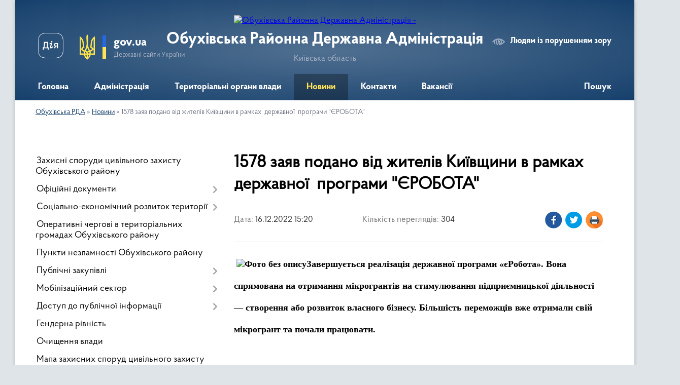

--- FILE ---
content_type: text/html; charset=UTF-8
request_url: https://obuhivrda.gov.ua/news/1671196929/
body_size: 15009
content:
<!DOCTYPE html>
<html lang="uk">
<head>
	<!--[if IE]><meta http-equiv="X-UA-Compatible" content="IE=edge"><![endif]-->
	<meta charset="utf-8">
	<meta name="viewport" content="width=device-width, initial-scale=1">
	<!--[if IE]><script>
		document.createElement('header');
		document.createElement('nav');
		document.createElement('main');
		document.createElement('section');
		document.createElement('article');
		document.createElement('aside');
		document.createElement('footer');
		document.createElement('figure');
		document.createElement('figcaption');
	</script><![endif]-->
	<title>1578 заяв подано від жителів Київщини в рамках  державної  програми &quot;ЄРОБОТА&quot; | Обухівська РДА</title>
	<meta name="description" content=" Завершується реалізація державної програми &amp;laquo;єРобота&amp;raquo;. Вона спрямована на отримання мікрогрантів на стимулювання підприємницької діяльності &amp;mdash; створення або розвиток власного бізнесу. Більшість переможців вже отримали ">
	<meta name="keywords" content="1578, заяв, подано, від, жителів, Київщини, в, рамках , державної , програми, &amp;quot;ЄРОБОТА&amp;quot;, |, Обухівська, РДА">

	
		<meta property="og:image" content="https://rada.info/upload/users_files/04054725/b22406f5bdb1aef36fa2de0745b85401-123.png">
	<meta property="og:image:width" content="1080">
	<meta property="og:image:height" content="1080">
			<meta property="og:title" content="1578 заяв подано від жителів Київщини в рамках  державної  програми &quot;ЄРОБОТА&quot;">
			<meta property="og:description" content="&amp;nbsp;Завершується реалізація державної програми &amp;laquo;єРобота&amp;raquo;. Вона спрямована на отримання мікрогрантів на стимулювання підприємницької діяльності &amp;mdash; створення або розвиток власного бізнесу. Більшість переможців вже отримали свій мікрогрант та почали працювати. 

&amp;nbsp;">
			<meta property="og:type" content="article">
	<meta property="og:url" content="https://obuhivrda.gov.ua/news/1671196929/">
		
	<link rel="apple-touch-icon" sizes="57x57" href="https://rda.org.ua/apple-icon-57x57.png">
	<link rel="apple-touch-icon" sizes="60x60" href="https://rda.org.ua/apple-icon-60x60.png">
	<link rel="apple-touch-icon" sizes="72x72" href="https://rda.org.ua/apple-icon-72x72.png">
	<link rel="apple-touch-icon" sizes="76x76" href="https://rda.org.ua/apple-icon-76x76.png">
	<link rel="apple-touch-icon" sizes="114x114" href="https://rda.org.ua/apple-icon-114x114.png">
	<link rel="apple-touch-icon" sizes="120x120" href="https://rda.org.ua/apple-icon-120x120.png">
	<link rel="apple-touch-icon" sizes="144x144" href="https://rda.org.ua/apple-icon-144x144.png">
	<link rel="apple-touch-icon" sizes="152x152" href="https://rda.org.ua/apple-icon-152x152.png">
	<link rel="apple-touch-icon" sizes="180x180" href="https://rda.org.ua/apple-icon-180x180.png">
	<link rel="icon" type="image/png" sizes="192x192"  href="https://rda.org.ua/android-icon-192x192.png">
	<link rel="icon" type="image/png" sizes="32x32" href="https://rda.org.ua/favicon-32x32.png">
	<link rel="icon" type="image/png" sizes="96x96" href="https://rda.org.ua/favicon-96x96.png">
	<link rel="icon" type="image/png" sizes="16x16" href="https://rda.org.ua/favicon-16x16.png">
	<link rel="manifest" href="https://rda.org.ua/manifest.json">
	<meta name="msapplication-TileColor" content="#ffffff">
	<meta name="msapplication-TileImage" content="https://rda.org.ua/ms-icon-144x144.png">
	<meta name="theme-color" content="#ffffff">

	
		<meta name="robots" content="">
	
    <link rel="preload" href="https://rda.org.ua/themes/km2/css/styles_vip.css?v=2.31" as="style">
	<link rel="stylesheet" href="https://rda.org.ua/themes/km2/css/styles_vip.css?v=2.31">
	<link rel="stylesheet" href="https://rda.org.ua/themes/km2/css/751/theme_vip.css?v=1768770891">
	<!--[if lt IE 9]>
	<script src="https://oss.maxcdn.com/html5shiv/3.7.2/html5shiv.min.js"></script>
	<script src="https://oss.maxcdn.com/respond/1.4.2/respond.min.js"></script>
	<![endif]-->
	<!--[if gte IE 9]>
	<style type="text/css">
		.gradient { filter: none; }
	</style>
	<![endif]-->

</head>
<body class="">

	<a href="#top_menu" class="skip-link link" aria-label="Перейти до головного меню (Alt+1)" accesskey="1">Перейти до головного меню (Alt+1)</a>
	<a href="#left_menu" class="skip-link link" aria-label="Перейти до бічного меню (Alt+2)" accesskey="2">Перейти до бічного меню (Alt+2)</a>
    <a href="#main_content" class="skip-link link" aria-label="Перейти до головного вмісту (Alt+3)" accesskey="3">Перейти до текстового вмісту (Alt+3)</a>



	
	<div class="wrap">
		
		<header>
			<div class="header_wrap">
				<div class="logo">
					<a href="https://obuhivrda.gov.ua/" id="logo" class="form_2">
						<img src="https://rada.info/upload/users_files/04054725/gerb/Pre-comp_2_00000_1.png" alt="Обухівська Районна Державна Адміністрація - ">
					</a>
				</div>
				<div class="title">
					<div class="slogan_1">Обухівська Районна Державна Адміністрація</div>
					<div class="slogan_2">Київська область</div>
				</div>
				<div class="gov_ua_block">
					<a class="diia" href="https://diia.gov.ua/" target="_blank" rel="nofollow" title="Державні послуги онлайн"><img src="https://rda.org.ua/themes/km2/img/diia.png" alt="Логотип Diia"></a>
					<img src="https://rda.org.ua/themes/km2/img/gerb.svg" class="gerb" alt="Державний Герб України">
					<span class="devider"></span>
					<div class="title">
						<b>gov.ua</b>
						<span>Державні сайти України</span>
					</div>
				</div>
								<div class="alt_link">
					<a href="#" rel="nofollow" title="Посилання на версію для людей із порушенням зору" tabindex="1" onclick="return set_special('4035933e21451796ca7c94e611acd459473dc7ff');">Людям із порушенням зору</a>
				</div>
								
				<section class="top_nav">
					<nav class="main_menu">
						<ul id="top_menu">
														<li class="">
								<a href="https://obuhivrda.gov.ua/main/"><span>Головна</span></a>
																							</li>
														<li class=" has-sub">
								<a href="https://obuhivrda.gov.ua/administraciya-11-06-55-30-07-2021/"><span>Адміністрація</span></a>
																<button onclick="return show_next_level(this);" aria-label="Показати підменю"></button>
																								<ul>
																		<li class="has-sub">
										<a href="https://obuhivrda.gov.ua/kerivnictvo-rda-11-07-38-30-07-2021/">Керівництво РДА</a>
																				<button onclick="return show_next_level(this);" aria-label="Показати підменю"></button>
																														<ul>
																						<li>
												<a href="https://obuhivrda.gov.ua/pershij-zastupnik-golovi-11-38-38-30-07-2021/">Заступник голови</a>
											</li>
																						<li>
												<a href="https://obuhivrda.gov.ua/zastupnik-golovi-11-38-53-30-07-2021/">Перший заступник голови</a>
											</li>
																						<li>
												<a href="https://obuhivrda.gov.ua/kerivnik-aparatu-11-40-00-30-07-2021/">Керівник апарату</a>
											</li>
																						<li>
												<a href="https://obuhivrda.gov.ua/zastupnik-golovi-09-49-23-02-10-2025/">Заступник голови</a>
											</li>
																						<li>
												<a href="https://obuhivrda.gov.ua/pershij-zastupnik-golovi-16-42-17-13-09-2021/">Голова адміністрації</a>
											</li>
																																</ul>
																			</li>
																		<li class="has-sub">
										<a href="https://obuhivrda.gov.ua/struktura-administracii-11-48-16-30-07-2021/">Структура адміністрації</a>
																				<button onclick="return show_next_level(this);" aria-label="Показати підменю"></button>
																														<ul>
																						<li>
												<a href="https://obuhivrda.gov.ua/aparat-rda-11-49-12-30-07-2021/">Апарат РДА</a>
											</li>
																						<li>
												<a href="https://obuhivrda.gov.ua/strukturni-pidrozdili-rda-12-49-57-30-07-2021/">Структурні підрозділи РДА</a>
											</li>
																																</ul>
																			</li>
																										</ul>
															</li>
														<li class=" has-sub">
								<a href="https://obuhivrda.gov.ua/teritorialni-organi-vladi-10-37-15-30-07-2021/"><span>Територіальні органи влади</span></a>
																<button onclick="return show_next_level(this);" aria-label="Показати підменю"></button>
																								<ul>
																		<li>
										<a href="https://obuhivrda.gov.ua/obuhivska-dpi-gu-dps-u-kiivskij-oblasti-10-38-03-30-07-2021/">Обухівська ДПІ ГУ ДПС у Київській області</a>
																													</li>
																		<li>
										<a href="https://obuhivrda.gov.ua/obuhivskij-mizhrajonnij-viddil-gu-sbu-u-mkievi-ta-kiivskij-oblasti-10-39-38-30-07-2021/">Обухівський районний  відділ ГУ СБУ у м.Києві та Київській області</a>
																													</li>
																		<li>
										<a href="https://obuhivrda.gov.ua/obuhivskij-rajonnij-viddil-dms-ukraini-u-kiivskij-oblasti-10-39-52-30-07-2021/">Обухівський районний відділ ДМС України у Київській області</a>
																													</li>
																		<li>
										<a href="https://obuhivrda.gov.ua/upravlinnya-derzhavnoi-kaznachejskoi-sluzhbi-ukraini-v-obuhivskomu-rajoni-kiivskoi-oblasti-10-40-12-30-07-2021/">Управління Державної казначейської служби України в Обухівському районі Київської області</a>
																													</li>
																		<li>
										<a href="https://obuhivrda.gov.ua/viddil-obslugovuvannya-gromadyan-№-13-servisnij-centr-upravlinnya-obslugovuvannya-gromadyan-golovnogo-upravlinnya-pensijnogo-fondu-ukraini-u-kiivskij-oblasti-10-40-53-30-07-2021/">Вiддiл обслуговування громадян № 13 (сервiсний центр) управління обслуговування громадян Головного управлiння Пенсiйного фонду України у Київськiй областi</a>
																													</li>
																		<li>
										<a href="https://obuhivrda.gov.ua/obuhivskij-miskrajonnij-viddil-derzhavnoi-vikonavchoi-sluzhbi-10-50-14-30-07-2021/">Обухівський  відділ державної виконавчої служби в Обухівському районі Київської області Центрального міжрегіонального управління Міністрества юстиції (м. Київ)</a>
																													</li>
																		<li>
										<a href="https://obuhivrda.gov.ua/obuhivskij-rajonnij-vijskovij-komisariat-10-51-17-30-07-2021/">Обухівський районний територіальний центр комплектування та соціальної підтримки</a>
																													</li>
																		<li>
										<a href="https://obuhivrda.gov.ua/upravlinnya-derzhgeokadastru-v-obuhivskomu-rajoni-kiivskoi-oblasti-10-51-53-30-07-2021/">Управління Держгеокадастру в Обухівському районі Київської області</a>
																													</li>
																		<li>
										<a href="https://obuhivrda.gov.ua/obuhivska-okruzhna-prokuratura-10-52-16-30-07-2021/">Обухівська окружна прокуратура</a>
																													</li>
																		<li>
										<a href="https://obuhivrda.gov.ua/obuhivskij-miskrajonnij-viddil-derzhavnoi-reestracii-aktiv-civilnogo-stanu-10-52-57-30-07-2021/">Обухівський міськрайонний відділ державної реєстрації актів цивільного стану</a>
																													</li>
																		<li>
										<a href="https://obuhivrda.gov.ua/obuhivskij-rajonnij-sektor-golovnogo-upravlinnya-dsns-ukraini-u-kiivskij-oblasti-10-53-41-30-07-2021/">Обухівське районне управління  ДСНС України у Київській області</a>
																													</li>
																		<li>
										<a href="https://obuhivrda.gov.ua/upravlinnya-statistiki-v-obuhivskomu-rajoni-10-54-03-30-07-2021/">Управління статистики в Обухівському районі</a>
																													</li>
																		<li>
										<a href="https://obuhivrda.gov.ua/obuhivskij-viddil-policii-gunp-v-kiivskij-oblasti-11-02-45-30-07-2021/">Обухівський відділ поліції ГУНП в Київській області</a>
																													</li>
																		<li>
										<a href="https://obuhivrda.gov.ua/obuhivska-miskrajonna-filiya-kiivskogo-oblasnogo-centru-zajnyatosti-11-03-58-30-07-2021/">Обухівська  філія Київського обласного центру зайнятості</a>
																													</li>
																		<li>
										<a href="https://obuhivrda.gov.ua/obuhivskij-rajonnij-sud-kiivskoi-oblasti-11-04-22-30-07-2021/">Обухівський районний суд Київської області</a>
																													</li>
																		<li>
										<a href="https://obuhivrda.gov.ua/obuhivskij-rajonnij-viddil-upravlinnya-policii-ohoroni-v-kiivskij-oblasti-11-06-28-30-07-2021/">Обухівський районний відділ Управління поліції охорони в Київській області</a>
																													</li>
																										</ul>
															</li>
														<li class="active">
								<a href="https://obuhivrda.gov.ua/news/"><span>Новини</span></a>
																							</li>
														<li class=" has-sub">
								<a href="https://obuhivrda.gov.ua/feedback/"><span>Контакти</span></a>
																<button onclick="return show_next_level(this);" aria-label="Показати підменю"></button>
																								<ul>
																		<li>
										<a href="https://obuhivrda.gov.ua/povidomlennya-pro-korupciju-13-14-21-02-08-2021/">Повідомлення про корупцію та колабораційну діяльність</a>
																													</li>
																		<li>
										<a href="https://obuhivrda.gov.ua/bezoplatna-pravova-dopomoga-09-04-49-12-10-2021/">Безоплатна правова допомога</a>
																													</li>
																		<li class="has-sub">
										<a href="https://obuhivrda.gov.ua/zvernennya-gromadyan-13-53-28-08-02-2022/">Звернення громадян</a>
																				<button onclick="return show_next_level(this);" aria-label="Показати підменю"></button>
																														<ul>
																						<li>
												<a href="https://obuhivrda.gov.ua/informaciya-schodo-roboti-zi-zvernennyami-gromadyan-v-obuhivskij-rajonnij-derzhavnij-administracii-kiivskoi-oblasti-11-39-26-07-08-2024/">Інформація  щодо роботи зі зверненнями громадян в Обухівській районній державній адміністрації Київської області</a>
											</li>
																						<li>
												<a href="https://obuhivrda.gov.ua/grafiki-provedennya-viiznogo-prijomu-gromadyan-kerivnictvom-obuhivskoi-rajonnoi-derzhavnoi-vijskovoi-administracii-11-38-39-06-11-2023/">Графіки проведення виїзного прийому громадян керівництвом Обухівської районної державної (військової) адміністрації</a>
											</li>
																																</ul>
																			</li>
																		<li>
										<a href="https://obuhivrda.gov.ua/garyacha-liniya-protidii-torgivli-ljudmi-zapobigannya-ta-protidii-domashnomu-nasilstvu-14-54-00-08-09-2021/">Гаряча лінія протидії торгівлі людьми, запобігання та протидії домашньому насильству</a>
																													</li>
																										</ul>
															</li>
														<li class="">
								<a href="https://obuhivrda.gov.ua/vakansii-14-32-23-22-11-2022/"><span>Вакансії</span></a>
																							</li>
																				</ul>
					</nav>
					&nbsp;
					<button class="menu-button" id="open-button"><i class="fas fa-bars"></i> Меню сайту</button>
					<a href="https://obuhivrda.gov.ua/search/" rel="nofollow" class="search_button">Пошук</a>
				</section>
				
			</div>
		</header>
				
		<section class="bread_crumbs">
		<div xmlns:v="http://rdf.data-vocabulary.org/#"><a href="https://obuhivrda.gov.ua/">Обухівська РДА</a> &raquo; <a href="https://obuhivrda.gov.ua/news/">Новини</a>  &raquo; <span>1578 заяв подано від жителів Київщини в рамках  державної  програми "ЄРОБОТА"</span></div>
	</section>
	
	<section class="center_block">
		<div class="row">
			<div class="grid-30 fr">
				<aside>
				
										
					<nav class="sidebar_menu" id="left_menu">
						<ul>
														<li class="">
								<a href="https://obuhivrda.gov.ua/punkti-nezlamnosti-obuhivskogo-rajonu-10-21-51-24-11-2022/"><span>Захисні споруди цивільного захисту Обухівського району</span></a>
																							</li>
														<li class=" has-sub">
								<a href="https://obuhivrda.gov.ua/docs/"><span>Офіційні документи</span></a>
																<button onclick="return show_next_level(this);" aria-label="Показати підменю"></button>
																								<ul>
																		<li class=" has-sub">
										<a href="https://obuhivrda.gov.ua/protokoli-teb-ta-ns-za-2021-rik-09-46-55-09-08-2021/"><span>Протоколи ТЕБ та НС</span></a>
																				<button onclick="return show_next_level(this);" aria-label="Показати підменю"></button>
																														<ul>
																						<li><a href="https://obuhivrda.gov.ua/2021-14-44-27-06-10-2022/"><span>2021</span></a></li>
																						<li><a href="https://obuhivrda.gov.ua/2022-14-46-56-06-10-2022/"><span>2022</span></a></li>
																						<li><a href="https://obuhivrda.gov.ua/2023-19-17-53-12-01-2023/"><span>2023</span></a></li>
																						<li><a href="https://obuhivrda.gov.ua/2024-07-35-13-08-01-2024/"><span>2024</span></a></li>
																						<li><a href="https://obuhivrda.gov.ua/2026-14-57-32-13-01-2026/"><span>2026</span></a></li>
																						<li><a href="https://obuhivrda.gov.ua/2025-14-20-22-08-01-2025/"><span>2025</span></a></li>
																																</ul>
																			</li>
																										</ul>
															</li>
														<li class=" has-sub">
								<a href="https://obuhivrda.gov.ua/socialnoekonomichnij-rozvitok-teritorii-10-40-13-09-08-2021/"><span>Соціально-економічний розвиток території</span></a>
																<button onclick="return show_next_level(this);" aria-label="Показати підменю"></button>
																								<ul>
																		<li class="">
										<a href="https://obuhivrda.gov.ua/investicijnij-pasport-rajonu-10-42-12-09-08-2021/"><span>Паспорт Обухівського району Київської області</span></a>
																													</li>
																										</ul>
															</li>
														<li class="">
								<a href="https://obuhivrda.gov.ua/kontaktni-nomeri-telefoniv-operativnih-chergovih-v-teritorialnih-gromadah-obuhivskogo-rajonu-13-39-18-18-10-2022/"><span>Оперативні чергові в територіальних громадах Обухівського району</span></a>
																							</li>
														<li class="">
								<a href="https://obuhivrda.gov.ua/punkti-obigrivu-13-31-59-09-01-2026/"><span>Пункти незламності Обухівського району</span></a>
																							</li>
														<li class=" has-sub">
								<a href="https://obuhivrda.gov.ua/publichni-zakupivli-11-33-32-01-11-2023/"><span>Публічні закупівлі</span></a>
																<button onclick="return show_next_level(this);" aria-label="Показати підменю"></button>
																								<ul>
																		<li class="">
										<a href="https://obuhivrda.gov.ua/opriljudnennya-informacii-pro-publichni-zakupivli-09-27-21-20-11-2023/"><span>Оприлюднення інформації про публічні закупівлі</span></a>
																													</li>
																										</ul>
															</li>
														<li class=" has-sub">
								<a href="https://obuhivrda.gov.ua/mobilizacijna-robota-08-42-47-01-10-2025/"><span>Мобілізаційний сектор</span></a>
																<button onclick="return show_next_level(this);" aria-label="Показати підменю"></button>
																								<ul>
																		<li class="">
										<a href="https://obuhivrda.gov.ua/zagalna-informaciya-09-08-08-01-10-2025/"><span>Загальна інформація</span></a>
																													</li>
																		<li class="">
										<a href="https://obuhivrda.gov.ua/poryadok-prohodzhennya-medichnogo-oglyadu-09-14-43-01-10-2025/"><span>Порядок проходження медичного огляду</span></a>
																													</li>
																		<li class="">
										<a href="https://obuhivrda.gov.ua/pervinna-vijskova-pidgotovka-09-16-53-01-10-2025/"><span>Первинна військова підготовка</span></a>
																													</li>
																		<li class="">
										<a href="https://obuhivrda.gov.ua/kontraktna-sluzhba-16-44-13-27-10-2025/"><span>Контрактна служба</span></a>
																													</li>
																										</ul>
															</li>
														<li class=" has-sub">
								<a href="https://obuhivrda.gov.ua/publichna-informaciya-11-34-01-01-11-2023/"><span>Доступ до публічної інформації</span></a>
																<button onclick="return show_next_level(this);" aria-label="Показати підменю"></button>
																								<ul>
																		<li class="">
										<a href="https://obuhivrda.gov.ua/informaciya-schodo-opracjuvannya-zapitiv-na-otrmannya-publichnoi-informacii-za-2024-rik-14-03-39-09-01-2025/"><span>Інформація щодо опрацювання запитів на отримання публічної інформації  за 2024 рік</span></a>
																													</li>
																		<li class="">
										<a href="https://obuhivrda.gov.ua/informaciya-pro-stan-vikonannya-zakonu-ukraini-pro-dostup-do-publichnoi-informacii-2025-roku-14-35-43-03-02-2025/"><span>Інформація про стан виконання Закону України "Про доступ до публічної інформації"  у 2025 році</span></a>
																													</li>
																										</ul>
															</li>
														<li class="">
								<a href="https://obuhivrda.gov.ua/genderna-rivnist-15-31-54-03-10-2025/"><span>Гендерна рівність</span></a>
																							</li>
														<li class="">
								<a href="https://obuhivrda.gov.ua/ochischennya-vladi-08-32-19-16-11-2023/"><span>Очищення влади</span></a>
																							</li>
														<li class="">
								<a href="https://obuhivrda.gov.ua/ukrittya-kiivskoi-oblasti-16-26-47-07-06-2023/"><span>Мапа захисних споруд цивільного захисту</span></a>
																							</li>
														<li class="">
								<a href="https://obuhivrda.gov.ua/grafik-osobistogo-prijomu-gromadyan-10-36-03-12-12-2025/"><span>Графік особистого прийому громадян</span></a>
																							</li>
														<li class=" has-sub">
								<a href="https://obuhivrda.gov.ua/normativnopravovi-akti-v-obuhivskij-rajonnij-derzhavnij-administracii-kiivskoi-oblasti-10-34-56-16-12-2025/"><span>Нормативно-правові акти в Обухівській районній державній адміністрації Київської області</span></a>
																<button onclick="return show_next_level(this);" aria-label="Показати підменю"></button>
																								<ul>
																		<li class="">
										<a href="https://obuhivrda.gov.ua/listopad-2025-10-53-25-16-12-2025/"><span>листопад 2025</span></a>
																													</li>
																										</ul>
															</li>
														<li class="">
								<a href="https://obuhivrda.gov.ua/rada-vpo-13-57-08-16-12-2025/"><span>Рада ВПО</span></a>
																							</li>
														<li class="">
								<a href="https://obuhivrda.gov.ua/rada-veteraniv-14-03-24-16-12-2025/"><span>Рада ветеранів</span></a>
																							</li>
														<li class="">
								<a href="https://obuhivrda.gov.ua/koordinacijnij-centr-z-vnutrishno-peremischenih-osib-pri-obuhivskij-rajonnij-derzhavnij-vijskovij-administracii-kiivskoi-oblasti-14-04-03-16-12-2025/"><span>Координаційний центр з внутрішньо переміщених осіб при Обухівській районній державній (військовій) адміністрації Київської області</span></a>
																							</li>
														<li class=" has-sub">
								<a href="https://obuhivrda.gov.ua/zapobigannya-korupcii-10-56-36-20-12-2023/"><span>Запобігання корупції</span></a>
																<button onclick="return show_next_level(this);" aria-label="Показати підменю"></button>
																								<ul>
																		<li class="">
										<a href="https://obuhivrda.gov.ua/vazhlivi-ogoloshennya-13-13-16-09-10-2025/"><span>Важливі оголошення</span></a>
																													</li>
																		<li class="">
										<a href="https://obuhivrda.gov.ua/2025-15-18-07-27-02-2025/"><span>2025 рік</span></a>
																													</li>
																		<li class="">
										<a href="https://obuhivrda.gov.ua/2024-rik-15-19-59-27-02-2025/"><span>2024 рік</span></a>
																													</li>
																		<li class="">
										<a href="https://obuhivrda.gov.ua/povidomiti-pro-korupciju-10-57-27-20-12-2023/"><span>Повідомити про корупцію</span></a>
																													</li>
																										</ul>
															</li>
													</ul>
						
												
					</nav>

											<div class="sidebar_title">Публічні закупівлі</div>	
<div class="petition_block">

		<p><a href="https://obuhivrda.gov.ua/prozorro/" title="Віджет закупівель в системі Prozorro"><img src="https://rda.org.ua/themes/km2/img/prozorro_logo.png" alt="Prozorro логотип"></a></p>
	
		<p><a href="https://obuhivrda.gov.ua/openbudget/" title="Закупівлі в системі OpenBudget"><img src="https://rda.org.ua/themes/km2/img/openbudget_logo.png" alt="OpenBudget" style="width:257px;"></a></p>
	
</div>									
											<div class="sidebar_title">Петиції</div>

<div class="petition_block">
	
			<div class="none_petition">Немає петицій, за які можна голосувати</div>
			
					<p><a href="#auth_petition" class="open-popup add_petition btn btn-yellow btn-small btn-block"><i class="fas fa-plus-circle"></i> Створити петицію</a></p>
			
</div>					
					
											<div class="sidebar_title">Звернення до посадовця</div>

<div class="appeals_block">

	
				
				<p class="center appeal_cabinet"><a href="#auth_person" class="alert-link open-popup"><i class="fas fa-unlock-alt"></i> Кабінет посадової особи</a></p>
			
	
</div>					
										<div id="banner_block">

						
						<div class="clearfix"></div>

						<div class="widget-title"><h4>Обухівська районна державна адміністрація</h4><span class="widget-title-icon fa"></span></div>
							<div id="fb-root"></div>
				<script>(function(d, s, id){
				  var js, fjs = d.getElementsByTagName(s)[0];
				  if (d.getElementById(id)) return;
				  js = d.createElement(s); js.id = id;
				  // js.src = "//connect.facebook.net/uk/sdk.js#xfbml=1&version=v2.8";
				  js.src = "//connect.facebook.net/uk_UA/sdk.js#xfbml=1&version=v2.8";
				  fjs.parentNode.insertBefore(js, fjs);
				}(document, 'script', 'facebook-jssdk'));</script>
				<div class="fb-page" data-href="https://www.facebook.com/profile.php?id=100092456355109" data-hide-cover="true" data-show-facepile="true" data-show-posts="true" data-adapt-container-width="true" data-width="400">
					<div class="fb-xfbml-parse-ignore"><a rel="nofollow" rel="nofollow" rel="nofollow" rel="nofollow" rel="nofollow" rel="nofollow" rel="nofollow" rel="nofollow" rel="nofollow" rel="nofollow" rel="nofollow" rel="nofollow" rel="nofollow" rel="nofollow" rel="nofollow" rel="nofollow" rel="nofollow" rel="nofollow" rel="nofollow" rel="nofollow" href="https://www.facebook.com/profile.php?id=100092456355109">Ми на Facebook</a></div>
				</div>
			
<div class="widget-title"><h4>Обухівська ТГ</h4><span class="widget-title-icon fa"></span></div>
							<div id="fb-root"></div>
				<script>(function(d, s, id){
				  var js, fjs = d.getElementsByTagName(s)[0];
				  if (d.getElementById(id)) return;
				  js = d.createElement(s); js.id = id;
				  // js.src = "//connect.facebook.net/uk/sdk.js#xfbml=1&version=v2.8";
				  js.src = "//connect.facebook.net/uk_UA/sdk.js#xfbml=1&version=v2.8";
				  fjs.parentNode.insertBefore(js, fjs);
				}(document, 'script', 'facebook-jssdk'));</script>
				<div class="fb-page" data-href="https://www.facebook.com/obukhivrada" data-hide-cover="true" data-show-facepile="true" data-show-posts="true" data-adapt-container-width="true" data-width="400">
					<div class="fb-xfbml-parse-ignore"><a rel="nofollow" rel="nofollow" rel="nofollow" rel="nofollow" rel="nofollow" rel="nofollow" rel="nofollow" rel="nofollow" rel="nofollow" rel="nofollow" rel="nofollow" rel="nofollow" rel="nofollow" rel="nofollow" rel="nofollow" rel="nofollow" rel="nofollow" rel="nofollow" rel="nofollow" rel="nofollow" href="https://www.facebook.com/obukhivrada">Ми на Facebook</a></div>
				</div>
			
				</div><!-- .widget /--><div id="facebook-widget-7" class="container-wrapper widget facebook-widget"><div class="widget-title"><h4>Українська ТГ</h4><span class="widget-title-icon fa"></span></div>
							<div id="fb-root"></div>
				<script>(function(d, s, id){
				  var js, fjs = d.getElementsByTagName(s)[0];
				  if (d.getElementById(id)) return;
				  js = d.createElement(s); js.id = id;
				  // js.src = "//connect.facebook.net/uk/sdk.js#xfbml=1&version=v2.8";
				  js.src = "//connect.facebook.net/uk_UA/sdk.js#xfbml=1&version=v2.8";
				  fjs.parentNode.insertBefore(js, fjs);
				}(document, 'script', 'facebook-jssdk'));</script>
				<div class="fb-page" data-href="https://www.facebook.com/%D0%A3%D0%BA%D1%80%D0%B0%D1%97%D0%BD%D1%81%D1%8C%D0%BA%D0%B0-%D0%B3%D1%80%D0%BE%D0%BC%D0%B0%D0%B4%D0%B0-110732757768628" data-hide-cover="true" data-show-facepile="true" data-show-posts="true" data-adapt-container-width="true" data-width="400">
					<div class="fb-xfbml-parse-ignore"><a rel="nofollow" rel="nofollow" rel="nofollow" rel="nofollow" rel="nofollow" rel="nofollow" rel="nofollow" rel="nofollow" rel="nofollow" rel="nofollow" rel="nofollow" rel="nofollow" rel="nofollow" rel="nofollow" rel="nofollow" rel="nofollow" rel="nofollow" rel="nofollow" rel="nofollow" rel="nofollow" href="https://www.facebook.com/%D0%A3%D0%BA%D1%80%D0%B0%D1%97%D0%BD%D1%81%D1%8C%D0%BA%D0%B0-%D0%B3%D1%80%D0%BE%D0%BC%D0%B0%D0%B4%D0%B0-110732757768628">Ми на Facebook</a></div>
				</div>
			
				</div><!-- .widget /--><div id="facebook-widget-8" class="container-wrapper widget facebook-widget"><div class="widget-title"><h4>Козинська ТГ</h4><span class="widget-title-icon fa"></span></div>
							<div id="fb-root"></div>
				<script>(function(d, s, id){
				  var js, fjs = d.getElementsByTagName(s)[0];
				  if (d.getElementById(id)) return;
				  js = d.createElement(s); js.id = id;
				  // js.src = "//connect.facebook.net/uk/sdk.js#xfbml=1&version=v2.8";
				  js.src = "//connect.facebook.net/uk_UA/sdk.js#xfbml=1&version=v2.8";
				  fjs.parentNode.insertBefore(js, fjs);
				}(document, 'script', 'facebook-jssdk'));</script>
				<div class="fb-page" data-href="https://www.facebook.com/%D0%9A%D0%BE%D0%B7%D0%B8%D0%BD%D1%81%D1%8C%D0%BA%D0%B0-%D1%81%D0%B5%D0%BB%D0%B8%D1%89%D0%BD%D0%B0-%D1%80%D0%B0%D0%B4%D0%B0-%D0%9E%D0%B1%D1%83%D1%85%D1%96%D0%B2%D1%81%D1%8C%D0%BA%D0%BE%D0%B3%D0%BE-%D1%80%D0%B0%D0%B9%D0%BE%D0%BD%D1%83-%D0%9A%D0%B8%D1%97%D0%B2%D1%81%D1%8C%D0%BA%D0%BE%D1%97-%D0%BE%D0%B1%D0%BB%D0%B0%D1%81%D1%82%D1%96-1260068104069827/" data-hide-cover="true" data-show-facepile="true" data-show-posts="true" data-adapt-container-width="true" data-width="400">
					<div class="fb-xfbml-parse-ignore"><a rel="nofollow" rel="nofollow" rel="nofollow" rel="nofollow" rel="nofollow" rel="nofollow" rel="nofollow" rel="nofollow" rel="nofollow" rel="nofollow" rel="nofollow" rel="nofollow" rel="nofollow" rel="nofollow" rel="nofollow" rel="nofollow" rel="nofollow" rel="nofollow" rel="nofollow" rel="nofollow" href="https://www.facebook.com/%D0%9A%D0%BE%D0%B7%D0%B8%D0%BD%D1%81%D1%8C%D0%BA%D0%B0-%D1%81%D0%B5%D0%BB%D0%B8%D1%89%D0%BD%D0%B0-%D1%80%D0%B0%D0%B4%D0%B0-%D0%9E%D0%B1%D1%83%D1%85%D1%96%D0%B2%D1%81%D1%8C%D0%BA%D0%BE%D0%B3%D0%BE-%D1%80%D0%B0%D0%B9%D0%BE%D0%BD%D1%83-%D0%9A%D0%B8%D1%97%D0%B2%D1%81%D1%8C%D0%BA%D0%BE%D1%97-%D0%BE%D0%B1%D0%BB%D0%B0%D1%81%D1%82%D1%96-1260068104069827/">Ми на Facebook</a></div>
				</div>
			
				</div><!-- .widget /--><div id="facebook-widget-10" class="container-wrapper widget facebook-widget"><div class="widget-title"><h4>Ржищівська ТГ</h4><span class="widget-title-icon fa"></span></div>
							<div id="fb-root"></div>
				<script>(function(d, s, id){
				  var js, fjs = d.getElementsByTagName(s)[0];
				  if (d.getElementById(id)) return;
				  js = d.createElement(s); js.id = id;
				  // js.src = "//connect.facebook.net/uk/sdk.js#xfbml=1&version=v2.8";
				  js.src = "//connect.facebook.net/uk_UA/sdk.js#xfbml=1&version=v2.8";
				  fjs.parentNode.insertBefore(js, fjs);
				}(document, 'script', 'facebook-jssdk'));</script>
				<div class="fb-page" data-href="https://www.facebook.com/%D0%A0%D0%B6%D0%B8%D1%89%D1%96%D0%B2%D1%81%D1%8C%D0%BA%D0%B8%D0%B9-%D0%BC%D1%96%D1%81%D1%8C%D0%BA%D0%B2%D0%B8%D0%BA%D0%BE%D0%BD%D0%BA%D0%BE%D0%BC-904324303036308" data-hide-cover="true" data-show-facepile="true" data-show-posts="true" data-adapt-container-width="true" data-width="400">
					<div class="fb-xfbml-parse-ignore"><a rel="nofollow" rel="nofollow" rel="nofollow" rel="nofollow" rel="nofollow" rel="nofollow" rel="nofollow" rel="nofollow" rel="nofollow" rel="nofollow" rel="nofollow" rel="nofollow" rel="nofollow" rel="nofollow" rel="nofollow" rel="nofollow" rel="nofollow" rel="nofollow" rel="nofollow" rel="nofollow" href="https://www.facebook.com/%D0%A0%D0%B6%D0%B8%D1%89%D1%96%D0%B2%D1%81%D1%8C%D0%BA%D0%B8%D0%B9-%D0%BC%D1%96%D1%81%D1%8C%D0%BA%D0%B2%D0%B8%D0%BA%D0%BE%D0%BD%D0%BA%D0%BE%D0%BC-904324303036308">Ми на Facebook</a></div>
				</div>
			
				</div><!-- .widget /--><div id="facebook-widget-11" class="container-wrapper widget facebook-widget"><div class="widget-title"><h4>Феодосіївська ТГ</h4><span class="widget-title-icon fa"></span></div>
							<div id="fb-root"></div>
				<script>(function(d, s, id){
				  var js, fjs = d.getElementsByTagName(s)[0];
				  if (d.getElementById(id)) return;
				  js = d.createElement(s); js.id = id;
				  // js.src = "//connect.facebook.net/uk/sdk.js#xfbml=1&version=v2.8";
				  js.src = "//connect.facebook.net/uk_UA/sdk.js#xfbml=1&version=v2.8";
				  fjs.parentNode.insertBefore(js, fjs);
				}(document, 'script', 'facebook-jssdk'));</script>
				<div class="fb-page" data-href="https://www.facebook.com/profile.php?id=100090709314320" data-hide-cover="true" data-show-facepile="true" data-show-posts="true" data-adapt-container-width="true" data-width="400">
					<div class="fb-xfbml-parse-ignore"><a rel="nofollow" rel="nofollow" rel="nofollow" rel="nofollow" rel="nofollow" rel="nofollow" rel="nofollow" rel="nofollow" rel="nofollow" rel="nofollow" rel="nofollow" rel="nofollow" rel="nofollow" rel="nofollow" rel="nofollow" rel="nofollow" rel="nofollow" rel="nofollow" rel="nofollow" rel="nofollow" href="https://www.facebook.com/profile.php?id=100090709314320">Ми на Facebook</a></div>
				</div>
			
				</div><!-- .widget /--><div id="facebook-widget-12" class="container-wrapper widget facebook-widget"><div class="widget-title"><h4>Васильківська ТГ</h4><span class="widget-title-icon fa"></span></div>
							<div id="fb-root"></div>
				<script>(function(d, s, id){
				  var js, fjs = d.getElementsByTagName(s)[0];
				  if (d.getElementById(id)) return;
				  js = d.createElement(s); js.id = id;
				  // js.src = "//connect.facebook.net/uk/sdk.js#xfbml=1&version=v2.8";
				  js.src = "//connect.facebook.net/uk_UA/sdk.js#xfbml=1&version=v2.8";
				  fjs.parentNode.insertBefore(js, fjs);
				}(document, 'script', 'facebook-jssdk'));</script>
				<div class="fb-page" data-href="https://www.facebook.com/vasylkivmiskrada/" data-hide-cover="true" data-show-facepile="true" data-show-posts="true" data-adapt-container-width="true" data-width="400">
					<div class="fb-xfbml-parse-ignore"><a rel="nofollow" rel="nofollow" rel="nofollow" rel="nofollow" rel="nofollow" rel="nofollow" rel="nofollow" rel="nofollow" rel="nofollow" rel="nofollow" rel="nofollow" rel="nofollow" rel="nofollow" rel="nofollow" rel="nofollow" rel="nofollow" rel="nofollow" rel="nofollow" rel="nofollow" rel="nofollow" href="https://www.facebook.com/vasylkivmiskrada/">Ми на Facebook</a></div>
				</div>
			
				</div><!-- .widget /--><div id="facebook-widget-13" class="container-wrapper widget facebook-widget"><div class="widget-title"><h4>Миронівська ТГ</h4><span class="widget-title-icon fa"></span></div>
							<div id="fb-root"></div>
				<script>(function(d, s, id){
				  var js, fjs = d.getElementsByTagName(s)[0];
				  if (d.getElementById(id)) return;
				  js = d.createElement(s); js.id = id;
				  // js.src = "//connect.facebook.net/uk/sdk.js#xfbml=1&version=v2.8";
				  js.src = "//connect.facebook.net/uk_UA/sdk.js#xfbml=1&version=v2.8";
				  fjs.parentNode.insertBefore(js, fjs);
				}(document, 'script', 'facebook-jssdk'));</script>
				<div class="fb-page" data-href="https://www.facebook.com/myronivka.rada/" data-hide-cover="true" data-show-facepile="true" data-show-posts="true" data-adapt-container-width="true" data-width="400">
					<div class="fb-xfbml-parse-ignore"><a rel="nofollow" rel="nofollow" rel="nofollow" rel="nofollow" rel="nofollow" rel="nofollow" rel="nofollow" rel="nofollow" rel="nofollow" rel="nofollow" rel="nofollow" rel="nofollow" rel="nofollow" rel="nofollow" rel="nofollow" rel="nofollow" rel="nofollow" rel="nofollow" rel="nofollow" rel="nofollow" href="https://www.facebook.com/myronivka.rada/">Ми на Facebook</a></div>
				</div>
			
				</div><!-- .widget /--><div id="facebook-widget-14" class="container-wrapper widget facebook-widget"><div class="widget-title"><h4>Богуславська ТГ</h4><span class="widget-title-icon fa"></span></div>
							<div id="fb-root"></div>
				<script>(function(d, s, id){
				  var js, fjs = d.getElementsByTagName(s)[0];
				  if (d.getElementById(id)) return;
				  js = d.createElement(s); js.id = id;
				  // js.src = "//connect.facebook.net/uk/sdk.js#xfbml=1&version=v2.8";
				  js.src = "//connect.facebook.net/uk_UA/sdk.js#xfbml=1&version=v2.8";
				  fjs.parentNode.insertBefore(js, fjs);
				}(document, 'script', 'facebook-jssdk'));</script>
				<div class="fb-page" data-href="https://www.facebook.com/boguslavrada" data-hide-cover="true" data-show-facepile="true" data-show-posts="true" data-adapt-container-width="true" data-width="400">
					<div class="fb-xfbml-parse-ignore"><a rel="nofollow" rel="nofollow" rel="nofollow" rel="nofollow" rel="nofollow" rel="nofollow" rel="nofollow" rel="nofollow" rel="nofollow" rel="nofollow" rel="nofollow" rel="nofollow" rel="nofollow" rel="nofollow" rel="nofollow" rel="nofollow" rel="nofollow" rel="nofollow" rel="nofollow" rel="nofollow" href="https://www.facebook.com/boguslavrada">Ми на Facebook</a></div>
				</div>
			
				</div><!-- .widget /--><div id="facebook-widget-9" class="container-wrapper widget facebook-widget"><div class="widget-title"><h4>Кагарлицька ТГ</h4><span class="widget-title-icon fa"></span></div>
							<div id="fb-root"></div>
				<script>(function(d, s, id){
				  var js, fjs = d.getElementsByTagName(s)[0];
				  if (d.getElementById(id)) return;
				  js = d.createElement(s); js.id = id;
				  // js.src = "//connect.facebook.net/uk/sdk.js#xfbml=1&version=v2.8";
				  js.src = "//connect.facebook.net/uk_UA/sdk.js#xfbml=1&version=v2.8";
				  fjs.parentNode.insertBefore(js, fjs);
				}(document, 'script', 'facebook-jssdk'));</script>
				<div class="fb-page" data-href="https://www.facebook.com/%D0%9A%D0%B0%D0%B3%D0%B0%D1%80%D0%BB%D0%B8%D1%86%D1%8C%D0%BA%D0%B0-%D0%BC%D1%82%D0%B3-107008634995212" data-hide-cover="true" data-show-facepile="true" data-show-posts="true" data-adapt-container-width="true" data-width="400">
					<div class="fb-xfbml-parse-ignore"><a rel="nofollow" rel="nofollow" rel="nofollow" rel="nofollow" rel="nofollow" rel="nofollow" rel="nofollow" rel="nofollow" rel="nofollow" rel="nofollow" rel="nofollow" rel="nofollow" rel="nofollow" rel="nofollow" rel="nofollow" rel="nofollow" rel="nofollow" rel="nofollow" rel="nofollow" rel="nofollow" href="https://www.facebook.com/%D0%9A%D0%B0%D0%B3%D0%B0%D1%80%D0%BB%D0%B8%D1%86%D1%8C%D0%BA%D0%B0-%D0%BC%D1%82%D0%B3-107008634995212">Ми на Facebook</a></div>
				</div>
			
				</div><!-- .widget /-->
						<div class="clearfix"></div>

					</div>
				
				</aside>
			</div>
			<div class="grid-70" id="main_content">

				<main>

																		<h1>1578 заяв подано від жителів Київщини в рамках  державної  програми "ЄРОБОТА"</h1>


<div class="row ">
	<div class="grid-30 one_news_date">
		Дата: <span>16.12.2022 15:20</span>
	</div>
	<div class="grid-30 one_news_count">
		Кількість переглядів: <span>304</span>
	</div>
		<div class="grid-30 one_news_socials">
		<button class="social_share" data-type="fb" aria-label="Поширити новину у Фейсбук"><img src="https://rda.org.ua/themes/km2/img/share/fb.png" alt="Іконка поширення у Фейсбук"></button>
		<button class="social_share" data-type="tw" aria-label="Поширити статтю у Твітер"><img src="https://rda.org.ua/themes/km2/img/share/tw.png" alt="Іконка для поширення у Твітер"></button>
		<button class="print_btn" onclick="window.print();" aria-label="Роздрукувати"><img src="https://rda.org.ua/themes/km2/img/share/print.png" alt="Іконка для друку сторінки"></button>
	</div>
		<div class="clearfix"></div>
</div>

<hr>

<h1 style="margin: 0cm 0cm 15pt;"><span style="font-size:18px;"><span style="font-family:Times New Roman,Times,serif;">&nbsp;<img alt="Фото без опису"  alt="" src="https://rada.info/upload/users_files/04054725/b22406f5bdb1aef36fa2de0745b85401-123.png" />Завершується реалізація державної програми &laquo;єРобота&raquo;. Вона спрямована на отримання мікрогрантів на стимулювання підприємницької діяльності &mdash; створення або розвиток власного бізнесу. Більшість переможців вже отримали свій мікрогрант та почали працювати. </span></span></h1>

<p>&nbsp;</p>

<p>&nbsp;</p>

<h1 style="margin: 0cm 0cm 15pt;"><span style="font-size:18px;"><span style="font-family:Times New Roman,Times,serif;">Станом на 15 грудня 2022 року на отримання мікрогрантів всього подано 1578 заяв від жителів Київщини, які прагнуть започаткувати свій бізнес або розширити його. Середній розмір гранту становить близько 233 тис. грн. 191 бізнесмен Київщини отримав позитивне рішення щодо надання фінансування для реалізації своїх бізнес-проектів. </span></span></h1>

<h1 style="margin: 0cm 0cm 15pt;"><span style="font-size:18px;"><span style="font-family:Times New Roman,Times,serif;">Внаслідок реалізації бізнес-планів отримувачів грантів на Київщині буде створено понад 550 робочих місць. Пропозиції переможців грантового конкурсу за програмою єРобота дуже різноманітні. </span></span></h1>

<h1 style="margin: 0cm 0cm 15pt;"><span style="font-size:18px;"><span style="font-family:Times New Roman,Times,serif;">Це, переважно, відкриття закладів торгівлі та харчування, салонів краси, дитячих студій, пекарень, швейного виробництва, автомайстерень, а також виготовлення паливних пелет, меблів, корму для тварин, кондитерських виробів тощо. </span></span></h1>

<h1 style="margin: 0cm 0cm 15pt;"><span style="font-size:18px;"><span style="font-family:Times New Roman,Times,serif;">Власниця дитячого садку &laquo;Любимки&raquo;, що в м. Ірпінь, Оксана Антіпова розповіла про свій шлях до успіху. Ще до початку повномасштабного вторгнення жінка разом зі своїм чоловіком відкрили дитячий садок та активно розвивалися у цьому напрямку. Після 24 лютого все змінилося. Будівлю &laquo;Любимки&raquo; було частково зруйновано, а подружжя змушене було шукати прихисток в іншому місці. Пара переїхала до Туреччини і думала, що вже ніколи не зможе повернутися до власної домівки. Завдяки силі та мужності наших захисників Ірпінь був звільнений вже навесні 2022 року і подружжя повернулося. Виявилося, що садок ще можна відбудувати і можливість отримати мікрогрант від держави на розвиток своєї справи став ще одним поштовхом до того, щоб не опускати руки, а відновити справу життя і займатися вихованням підростаючого покоління. Пані Оксана зазначила, що наразі, у зв&#39;язку з критичною ситуацією з електроенергією дитячий садок потребує спеціальних зарядних станцій та генераторів, щоб дітки могли знаходитися у теплі та повноцінно навчатися. </span></span></h1>

<h1 style="margin: 0cm 0cm 15pt;"><span style="font-size:18px;"><span style="font-family:Times New Roman,Times,serif;">Своєю історією успіху також поділилася власниця магазину секонд-хенду &laquo;Secondlife&raquo; Ольга Паньків. Жінка деякий час працювала продавцем у схожому магазині. Потім пішла у декретну відпустку та вирішила, що хоче започаткувати власну справу. Кінцева мета пані Ольги &ndash; шоурум. І вона впевнено йде до своєї цілі. Мікрогрант допоміг жінці збільшити персонал до трьох осіб та можливість розширити мережу.Ольга Паньків зазначила, що зараз їй потрібен бухгалтер та можливість певної рекламної компанії. Можливо шляхом роздачі брошур. </span></span></h1>

<h1 style="margin: 0cm 0cm 15pt;"><span style="font-size:18px;"><span style="font-family:Times New Roman,Times,serif;">Без уваги не залишився і власник кав&rsquo;ярні-кондитерської &laquo;Dan&raquo; Данило Андрейко. Виявилося, що хлопець поїхав до Франції аби опанувати професію ІТ-спеціаліста. Він наполегливо навчався та підробляв у місцевому кафе, щоб заробити щось на життя. Згодом хлопець збагнув, що готувати та задовольняти смакові потреби клієнтів йому подобається набагато більше, ніж працювати за комп&rsquo;ютером. Він з головою поринув у вивчення французької випічки та кондитерства. У результаті, Данило Андрейко вирішив, що він має поділитися такою смакотою зі своїми співвітчизниками, повернувся в Україну, виграв грант на розвиток власної справи та тепер із задоволенням готує свої кулінарні шедеври для усіх охочих. На сьогодні хлопець має мрію викупити сусіднє приміщення та відкрити там повноцінну кондитерську. Київщина має суттєвий економічний, логістичний та інфраструктурний потенціал. Київська обласна служба зайнятості спільно з соціальними партнерами і надалі сприятиме розвитку підприємництва, що дозволить створити нові робочі місця та ефективно розвивати економіку громад. Найближчим часом очікуємо фінальних результатів програми &laquo;Власна справа&raquo; та продовжуємо відновлювати Київщину!</span></span></h1>

<p style="text-align:justify; margin:0cm 0cm 0.0001pt">&nbsp;</p>

<p style="text-align:justify; margin:0cm 0cm 0.0001pt"><span style="font-size:18px;"><span style="font-family:Times New Roman,Times,serif;"><span style="background:white"><span lang="UK" style="color:#050505">Отримайте онлайн консультацію за допомогою телеграм-каналу Київського обласного центру зайнятості: </span><a href="http://vlada.pp.ua/goto/aHR0cHM6Ly90Lm1lLytmbkxsU0NrdUlsczFaalZp/" target="_blank" rel="nofollow" new="" roman="" style="font-family:" times="">https://t.me/+fnLlSCkuIls1ZjVi</a></span></span></span></p>

<p style="margin:0cm 0cm 0.0001pt"><span style="font-size:18px;"><span style="font-family:Times New Roman,Times,serif;"><span style="background:white"><span lang="UK" style="color:#050505">Чат-бот Київського обласного центру зайнятості: @test1874661bot</span></span></span></span></p>

<p style="margin:0cm 0cm 0.0001pt"><span style="font-size:18px;"><span style="font-family:Times New Roman,Times,serif;"><span style="background:white"><span lang="UK" style="color:#050505">Пропонуємо ознайомитися з інформацією щодо актуальних подій та змін у роботі Київської обласної служби зайнятості на наших</span></span></span></span></p>

<p style="margin:0cm 0cm 0.0001pt"><span style="font-size:18px;"><span style="font-family:Times New Roman,Times,serif;"><span style="background:white"><span lang="UK" style="color:#050505">&nbsp;Фейсбук-сторінці:&nbsp; </span><a href="http://vlada.pp.ua/goto/aHR0cHM6Ly93d3cuZmFjZWJvb2suY29tL2t5aXZvYmw=/" target="_blank" rel="nofollow" new="" roman="" style="font-family:" times="">https://www.facebook.com/kyivobl</a></span></span></span></p>

<p style="margin:0cm 0cm 0.0001pt"><span style="font-size:18px;"><span style="font-family:Times New Roman,Times,serif;"><span style="background:white"><span lang="UK" style="color:#050505">&nbsp;Інстаграм-сторінці: </span><a href="http://vlada.pp.ua/goto/aHR0cHM6Ly93d3cuaW5zdGFncmFtLmNvbS9rb2JsX2N6Lw==/" target="_blank" rel="nofollow" new="" roman="" style="font-family:" times="">https://www.instagram.com/kobl_cz/</a></span></span></span></p>

<p style="margin:0cm 0cm 0.0001pt"><span style="font-size:18px;"><span style="font-family:Times New Roman,Times,serif;"><span style="background:white"><span lang="UK" style="color:#050505">&nbsp;на сайті Київського ОЦЗ &nbsp;</span><a href="https://kir.dcz.gov.ua/" new="" roman="" style="font-family:" times="">https://kir.dcz.gov.ua/</a><span style="color:#050505">.</span></span></span></span></p>

<p style="margin:0cm 0cm 0.0001pt">&nbsp;</p>
<div class="clearfix"></div>

<hr>



<p><a href="https://obuhivrda.gov.ua/news/" class="btn btn-grey" title="Повернутись до списку статей даного розділу">&laquo; повернутися</a></p>											
				</main>
				
			</div>
			<div class="clearfix"></div>
		</div>
	</section>
	
		<div class="banner-carousel" data-flickity='{ "cellAlign": "left", "contain": true, "autoPlay": 3000, "imagesLoaded": true, "wrapAround": true }'>
				<div class="carousel-cell">
			<a href="https://www.president.gov.ua/" title="Президент України" rel="nofollow" target="_blank"><img src="https://rada.info/upload/users_files/04054725/slides/apu_.jpg" alt="Президент України"></a>
		</div>
				<div class="carousel-cell">
			<a href="rada.gov.ua" title="Верховна Рада Урядовий портал" rel="nofollow" target="_blank"><img src="https://rada.info/upload/users_files/04054725/slides/52b8892a2b128d8d88a0534965f2ae66.jpg" alt="Верховна Рада Урядовий портал"></a>
		</div>
				<div class="carousel-cell">
			<a href="kmu.gov.ua" title="Кабінет Міністрів України" rel="nofollow" target="_blank"><img src="https://rada.info/upload/users_files/04054725/slides/kmu_.jpg" alt="Кабінет Міністрів України"></a>
		</div>
				<div class="carousel-cell">
			<a href="http://koda.gov.ua" title="Київська обласна державна адміністрація" rel="nofollow" target="_blank"><img src="https://rada.info/upload/users_files/04054725/slides/68082c21a5f6ebc1916e28deafff8099.jpg" alt="Київська обласна державна адміністрація"></a>
		</div>
				<div class="carousel-cell">
			<a href="https://kor.gov.ua/" title="Київська обласна рада" rel="nofollow" target="_blank"><img src="https://rada.info/upload/users_files/04054725/slides/AC.jpg" alt="Київська обласна рада"></a>
		</div>
			</div>
	
	<footer>
		
		<div class="row">
			<div class="grid-40 socials">
				<p>
					<a href="https://rda.org.ua/rss/751/" rel="nofollow" target="_blank" title="RSS-стрічка сайту"><i class="fas fa-rss"></i></a>
					<i class="fab fa-twitter"></i>					<i class="fab fa-instagram"></i>					<a href="https://www.facebook.com/profile.php?id=100092456355109" rel="nofollow" target="_blank" title="Сторінка у Facebook"><i class="fab fa-facebook-f"></i></a>					<a href="https://www.youtube.com/channel/UCDI1O6-K_vKlFW6I5Pg7GTA?view_as=subscriber" rel="nofollow" target="_blank" title="Наш канал на Youtube"><i class="fab fa-youtube"></i></a>					<i class="fab fa-telegram"></i>					<a href="https://obuhivrda.gov.ua/sitemap/" title="Мапа сайту"><i class="fas fa-sitemap"></i></a>
				</p>
				<p class="copyright">Обухівська РДА - 2021-2026 &copy; Весь контент доступний за ліцензією <a href="https://creativecommons.org/licenses/by/4.0/deed.uk" target="_blank" rel="nofollow">Creative Commons Attribution 4.0 International License</a>, якщо не зазначено інше.</p>
			</div>
			<div class="grid-20 developers">
				<a href="https://vlada.ua/" rel="nofollow" target="_blank" title="Посилання на платформу, на якій зроблено сайт"><img src="https://rda.org.ua/themes/km2/img/vlada_online.svg?v=ua" class="svg" alt="Логотип Vlada.UA"></a><br>
				<span>офіційні сайти &laquo;під ключ&raquo;</span><br>
				для органів державної влади
			</div>
			<div class="grid-40 admin_auth_block">
								<p class="first"><a href="#" rel="nofollow" class="alt_link" title="Версія для людей із порушенням зору" onclick="return set_special('4035933e21451796ca7c94e611acd459473dc7ff');">Людям із порушенням зору</a></p>
				<p><a href="#auth_block" class="open-popup" title="Авторизація для адміністратора"><i class="fa fa-lock"></i></a></p>
				<p class="sec"><a href="#auth_block" class="open-popup" title="Авторизація для адміністратора">Вхід для адміністратора</a></p>
				<div id="google_translate_element" style="text-align: left;width: 202px;float: right;margin-top: 13px;"></div>
							</div>
			<div class="clearfix"></div>
		</div>

	</footer>

	</div>

		
	


<a href="#" id="Go_Top"><i class="fas fa-angle-up"></i></a>
<a href="#" id="Go_Top2"><i class="fas fa-angle-up"></i></a>

<script type="text/javascript" src="https://rda.org.ua/themes/km2/js/jquery-3.6.3.min.js"></script>
<script type="text/javascript" src="https://rda.org.ua/themes/km2/js/jquery-migrate-3.4.0.min.js"></script>
<script type="text/javascript" src="https://rda.org.ua/themes/km2/js/flickity.pkgd.min.js"></script>
<script type="text/javascript" src="https://rda.org.ua/themes/km2/js/flickity-imagesloaded.js"></script>
<script type="text/javascript">
	$(document).ready(function(){
		$(".main-carousel .carousel-cell.not_first").css("display", "block");
	});
</script>
<script type="text/javascript" src="https://rda.org.ua/themes/km2/js/icheck.min.js"></script>
<script type="text/javascript" src="https://rda.org.ua/themes/km2/js/superfish.min.js?v=1768770891"></script>



<script type="text/javascript" src="https://rda.org.ua/themes/km2/js/functions_unpack.js?v=2.31"></script>
<script type="text/javascript" src="https://rda.org.ua/themes/km2/js/hoverIntent.js"></script>
<script type="text/javascript" src="https://rda.org.ua/themes/km2/js/jquery.magnific-popup.min.js"></script>
<script type="text/javascript" src="https://rda.org.ua/themes/km2/js/jquery.mask.min.js"></script>


<script type="text/javascript" src="//translate.google.com/translate_a/element.js?cb=googleTranslateElementInit"></script>
<script type="text/javascript">
	function googleTranslateElementInit() {
		new google.translate.TranslateElement({
			pageLanguage: 'uk',
			includedLanguages: 'de,en,es,fr,pl',
			layout: google.translate.TranslateElement.InlineLayout.SIMPLE,
			gaTrack: true,
			gaId: 'UA-71656986-1'
		}, 'google_translate_element');
	}
</script>

<!-- Global site tag (gtag.js) - Google Analytics --> <script async src="https://www.googletagmanager.com/gtag/js?id=UA-143538081-1"></script> <script>   window.dataLayer = window.dataLayer || [];   function gtag(){dataLayer.push(arguments);}   gtag('js', new Date());    gtag('config', 'UA-143538081-1'); </script>



<div style="display: none;">
				<div id="get_gromada_ban" class="dialog-popup s">

	<div class="logo"><img src="https://rda.org.ua/themes/km2/img/logo.svg" class="svg"></div>
    <h4>Код для вставки на сайт</h4>
	
    <div class="form-group">
        <img src="//rda.org.ua/gromada_orgua_88x31.png">
    </div>
    <div class="form-group">
        <textarea id="informer_area" class="form-control"><a href="https://rda.org.ua/" target="_blank"><img src="https://rda.org.ua/gromada_orgua_88x31.png" alt="rda.org.ua - веб сайти РДА України" /></a></textarea>
    </div>
	
</div>		<div id="auth_block" class="dialog-popup s">

	<div class="logo"><img src="https://rda.org.ua/themes/km2/img/logo.svg" class="svg"></div>
    <h4>Вхід для адміністратора</h4>
    <form action="//rda.org.ua/n/actions/" method="post">

		
        
        <div class="form-group">
            <label class="control-label" for="login">Логін: <span>*</span></label>
            <input type="text" class="form-control" name="login" id="login" value="" required>
        </div>
        <div class="form-group">
            <label class="control-label" for="password">Пароль: <span>*</span></label>
            <input type="password" class="form-control" name="password" id="password" value="" required>
        </div>
        <div class="form-group center">
            <input type="hidden" name="object_id" value="751">
			<input type="hidden" name="back_url" value="https://obuhivrda.gov.ua/news/1671196929/">
            <button type="submit" class="btn btn-yellow" name="pAction" value="login_as_admin_temp">Авторизуватись</button>
        </div>
		

    </form>

</div>


		
					
					<div id="add_appeal" class="dialog-popup m">

	<div class="logo"><img src="https://rda.org.ua/themes/km2/img/logo.svg" class="svg"></div>
    <h4>Форма подання електронного звернення</h4>

	
    	

    <form action="//rda.org.ua/n/actions/" method="post" enctype="multipart/form-data">

        <div class="alert alert-info">
            <div class="row">
                <div class="grid-30">
                    <img src="" id="add_appeal_photo">
                </div>
                <div class="grid-70">
                    <div id="add_appeal_title"></div>
                    <div id="add_appeal_posada"></div>
                    <div id="add_appeal_details"></div>
                </div>
                <div class="clearfix"></div>
            </div>
        </div>

		
        <div class="row">
            <div class="grid-100">
                <div class="form-group">
                    <label for="add_appeal_name" class="control-label">Ваше прізвище, ім'я та по-батькові: <span>*</span></label>
                    <input type="text" class="form-control" id="add_appeal_name" name="name" value="" required>
                </div>
            </div>
            <div class="grid-50">
                <div class="form-group">
                    <label for="add_appeal_email" class="control-label">Email: <span>*</span></label>
                    <input type="email" class="form-control" id="add_appeal_email" name="email" value="" required>
                </div>
            </div>
            <div class="grid-50">
                <div class="form-group">
                    <label for="add_appeal_phone" class="control-label">Контактний телефон:</label>
                    <input type="tel" class="form-control" id="add_appeal_phone" name="phone" value="">
                </div>
            </div>
            <div class="grid-100">
                <div class="form-group">
                    <label for="add_appeal_adress" class="control-label">Адреса проживання:</label>
                    <textarea class="form-control" id="add_appeal_adress" name="adress"></textarea>
                </div>
            </div>
            <div class="clearfix"></div>
        </div>

        <hr>

        <div class="row">
            <div class="grid-100">
                <div class="form-group">
                    <label for="add_appeal_text" class="control-label">Текст звернення: <span>*</span></label>
                    <textarea rows="7" class="form-control" id="add_appeal_text" name="text" required></textarea>
                </div>
            </div>
            <div class="grid-100">
                <div class="form-group">
                    <label>
                        <input type="checkbox" name="public" value="y">
                        Публічне звернення (відображатиметься на сайті)
                    </label>
                </div>
            </div>
            <div class="grid-100">
                <div class="form-group">
                    <label>
                        <input type="checkbox" name="confirmed" value="y" required>
                        надаю згоду на обробку персональних даних
                    </label>
                </div>
            </div>
            <div class="clearfix"></div>
        </div>
		

        <div class="form-group center">
			
            <input type="hidden" name="deputat_id" id="add_appeal_id" value="">
			<input type="hidden" name="back_url" value="https://obuhivrda.gov.ua/news/1671196929/">
			
            <button type="submit" name="pAction" value="add_appeal_from_vip" class="btn btn-yellow">Подати звернення</button>
        </div>

    </form>

</div>


		   
										<div id="auth_person" class="dialog-popup s">

	<div class="logo"><img src="https://rda.org.ua/themes/km2/img/logo.svg" class="svg"></div>
    <h4>Авторизація в системі електронних звернень</h4>
    <form action="//rda.org.ua/n/actions/" method="post">

		
        
        <div class="form-group">
            <label class="control-label" for="person_login">Email посадової особи: <span>*</span></label>
            <input type="email" class="form-control" name="person_login" id="person_login" value="" autocomplete="off" required>
        </div>
        <div class="form-group">
            <label class="control-label" for="person_password">Пароль: <span>*</span> <small>(надає адміністратор сайту)</small></label>
            <input type="password" class="form-control" name="person_password" id="person_password" value="" autocomplete="off" required>
        </div>
		
        <div class="form-group center">
			
            <input type="hidden" name="object_id" value="751">
			<input type="hidden" name="back_url" value="https://obuhivrda.gov.ua/news/1671196929/">
			
            <button type="submit" class="btn btn-yellow" name="pAction" value="login_as_person">Авторизуватись</button>
        </div>

    </form>

</div>


						
							<div id="auth_petition" class="dialog-popup s">

	<div class="logo"><img src="https://rda.org.ua/themes/km2/img/logo.svg" class="svg"></div>
    <h4>Авторизація в системі електронних петицій</h4>
    <form action="//rda.org.ua/n/actions/" method="post">

		
        
        <div class="form-group">
            <input type="email" class="form-control" name="petition_login" id="petition_login" value="" placeholder="Email: *" autocomplete="off" required>
        </div>
        <div class="form-group">
            <input type="password" class="form-control" name="petition_password" id="petition_password" placeholder="Пароль: *" value="" autocomplete="off" required>
        </div>
		
        <div class="form-group center">
            <input type="hidden" name="petition_id" value="">
			
            <input type="hidden" name="gromada_id" value="751">
			<input type="hidden" name="back_url" value="https://obuhivrda.gov.ua/news/1671196929/">
			
            <button type="submit" class="btn btn-yellow" name="pAction" value="login_as_petition">Авторизуватись</button>
        </div>
        <div class="form-group center">
			Забулись пароль? <a class="open-popup" href="#forgot_password">Система відновлення пароля</a>
		</div>
        <div class="form-group center">
			Ще не зареєстровані? <a class="open-popup" href="#reg_petition">Реєстрація</a>
		</div>

    </form>

</div>


			<div id="reg_petition" class="dialog-popup">

	<div class="logo"><img src="https://rda.org.ua/themes/km2/img/logo.svg" class="svg"></div>
    <h4>Реєстрація в системі електронних петицій</h4>
    <form action="//rda.org.ua/n/actions/" method="post">

		
			
        <div class="row">
            <div class="grid-100">
                <div class="form-group">
					<label class="control-label" for="r_surname">Прізвище: <span>*</span></label>
                    <input type="text" class="form-control" name="registration_surname" id="r_surname" value="" required>
                </div>
            </div>
            <div class="grid-50">
                <div class="form-group">
					<label class="control-label" for="r_name">Ім'я: <span>*</span></label>
                    <input type="text" class="form-control" name="registration_name" id="r_name" value="" required>
                </div>
            </div>
            <div class="grid-50">
                <div class="form-group">
					<label class="control-label" for="r_lastname">По-батькові: <span>*</span></label>
                    <input type="text" class="form-control" name="registration_lastname" id="r_lastname" value="" required>
                </div>
            </div>
            <div class="clearfix"></div>
        </div>

		<hr>
		
		<div class="row">
            <div class="grid-50">
				<div class="form-group">
					<label class="control-label" for="r_email">Адреса E-mail: <span>*</span></label>
					<input type="email" class="form-control" name="registration_email" id="r_email" value="" required>
				</div>
								<p style="color: #856404; font-size: 12px; margin-top: -15px;">Буде надіслано електронний лист із підтвердженням</p>
							</div>
            <div class="grid-50">
				<div class="form-group">
					<label class="control-label" for="r_phone">Номер телефону: <span>*</span></label>
					<input type="tel" class="form-control phone_mask" name="registration_phone" id="r_phone" value="" placeholder="+38(0XX)XXX-XX-XX" required>
				</div>
								<p style="color: #856404; font-size: 12px; margin-top: -15px;">Потребує підтвердження через SMS</p>
							</div>
            <div class="clearfix"></div>
		</div>

		<hr>
		
		<div class="row">
            <div class="grid-50">
				<div class="form-group">
					<label class="control-label" for="r_password">Пароль: <span>*</span></label>
					<input type="password" class="form-control" name="registration_password" id="r_password" value="" placeholder="мінімум 6 символів" required>
				</div>
							</div>
            <div class="grid-50">
				<div class="form-group">
					<label class="control-label" for="r_password2">Повторіть пароль: <span>*</span></label>
					<input type="password" class="form-control" name="registration_password2" id="r_password2" value="" placeholder="Введіть пароль ще раз *" required>
				</div>
							</div>
            <div class="clearfix"></div>
		</div>

        <div class="form-group">
            <label>
                <input type="checkbox" name="confirm_confidential" value="y" required> - надаю згоду на обробку персональних даних
            </label>
        </div>
		

        <div class="form-group center">
            <input type="hidden" name="petition_id" value="">
			
            <input type="hidden" name="gromada_id" value="751">
			<input type="hidden" name="back_url" value="https://obuhivrda.gov.ua/news/1671196929/">
			
			<button type="submit" name="pAction" value="reg_as_petition" class="btn btn-yellow">Зареєструватись</button>
		</div>
        <div class="form-group center">
			Вже зареєстровані? <a class="open-popup" href="#auth_petition">Увійти</a>
		</div>

    </form>

</div>


			<div id="forgot_password" class="dialog-popup s">

	<div class="logo"><img src="https://rda.org.ua/themes/km2/img/logo.svg" class="svg"></div>
    <h4>Відновлення забутого пароля</h4>
    <form action="//rda.org.ua/n/actions/" method="post">

		
        
        <div class="form-group">
            <input type="email" class="form-control" name="forgot_email" value="" placeholder="Email зареєстрованого користувача" required>
        </div>	
		
        <div class="form-group">
			<img id="forgot_img_captcha" src="//rda.org.ua/upload/pre_captcha.png">
		</div>
		
        <div class="form-group">
            <label class="control-label" for="forgot_captcha">Результат арифм. дії: <span>*</span></label>
            <input type="text" class="form-control" name="forgot_captcha" id="forgot_captcha" value="" style="max-width: 120px; margin: 0 auto;" required>
        </div>
        <div class="form-group center">
			<input type="hidden" name="captcha_code" id="forgot_captcha_code" value="a8ef5e522e20e59e5f5c2858191a90fd">
            <input type="hidden" name="gromada_id" value="751">
			
            <button type="submit" class="btn btn-yellow" name="pAction" value="forgot_password_from_gromada">Відновити пароль</button>
        </div>
        <div class="form-group center">
			Згадали авторизаційні дані? <a class="open-popup" href="#auth_petition">Авторизуйтесь</a>
		</div>

    </form>

</div>

<script type="text/javascript">
    $(document).ready(function() {
        
		$("#forgot_img_captcha").on("click", function() {
			var captcha_code = $("#forgot_captcha_code").val();
			var current_url = document.location.protocol +"//"+ document.location.hostname + document.location.pathname;
			$("#forgot_img_captcha").attr("src", "https://vlada.ua/ajax/?gAction=get_captcha_code&cc="+captcha_code+"&cu="+current_url+"&"+Math.random());
			return false;
		});
		
		
			
			
		
    });
</script>															
																																						
	</div>
</body>
</html>